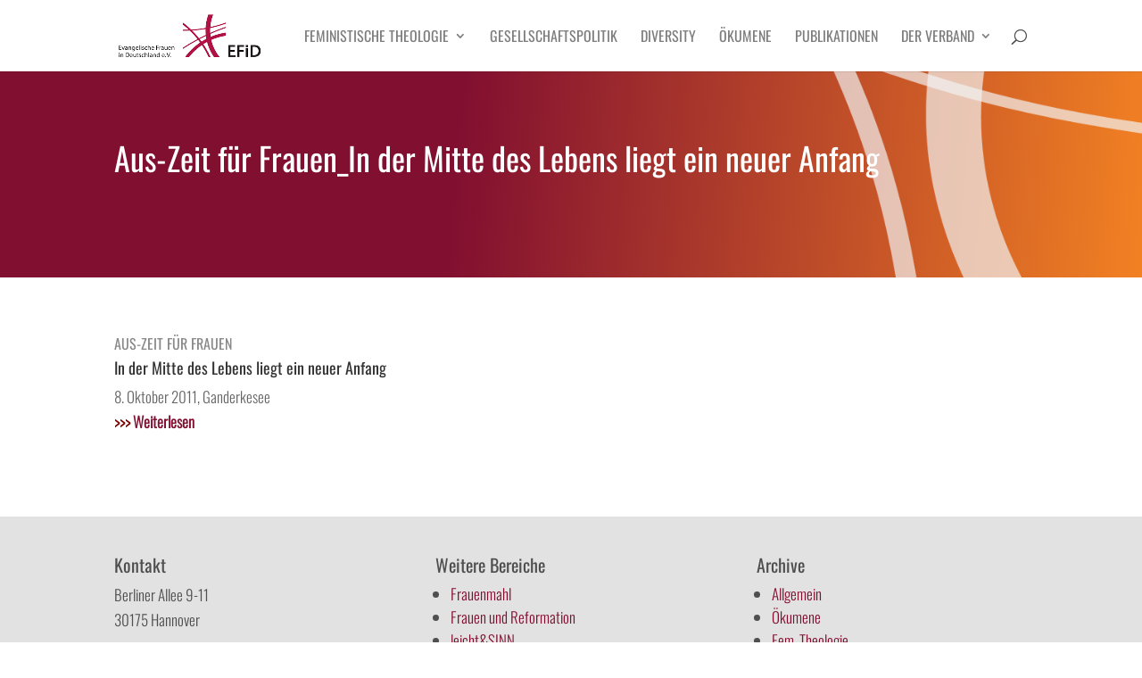

--- FILE ---
content_type: text/css
request_url: https://evangelischefrauen-deutschland.de/wp-content/et-cache/700/et-core-unified-tb-2733-tb-2697-deferred-700.min.css?ver=1756178358
body_size: 645
content:
@font-face{font-family:"Oswald Lokal";font-display:swap;src:url("https://evangelischefrauen-deutschland.de/wp-content/uploads/et-fonts/oswald-v49-latin-regular.ttf") format("truetype")}@font-face{font-family:"Oswald Dnn Lokal";font-display:swap;src:url("https://evangelischefrauen-deutschland.de/wp-content/uploads/et-fonts/oswald-v49-latin-300.ttf") format("truetype")}@font-face{font-family:"Oswald Lokal";font-display:swap;src:url("https://evangelischefrauen-deutschland.de/wp-content/uploads/et-fonts/oswald-v49-latin-regular.ttf") format("truetype")}@font-face{font-family:"Oswald Dnn Lokal";font-display:swap;src:url("https://evangelischefrauen-deutschland.de/wp-content/uploads/et-fonts/oswald-v49-latin-300.ttf") format("truetype")}

--- FILE ---
content_type: text/javascript
request_url: https://evangelischefrauen-deutschland.de/wp-content/plugins/borlabs-cookie/assets/javascript/borlabs-cookie.min.js?ver=3.3.7
body_size: 1012
content:
import{i as o,j as i,k as n,l as e,m as t,h as s,b as a,c as C,a as l,n as b,_ as c,d,e as k}from"./consents.DdLwBTc0.min.js";import{a as r,_ as w}from"./observer.DpCQLwZ4.min.js";import"./vue.BkakniDP.min.js";class _{IABTCF(){return{currentTCString:"",hasWhichConsents:function(){return{}},isTCStringUpToDate:function(){return!1},signalDoNowShowUI:function(){},saveConsentAll:function(){}}}}const g=new _;o.init(window.borlabsCookieConfig.contentBlockers);i.init(window.borlabsCookieConfig.providers);n.init(window.borlabsCookieConfig.serviceGroups);e.init(window.borlabsCookieConfig.services);r.init(window.borlabsCookieConfig.settings);t.init(window.borlabsCookieConfig.globalStrings);window.borlabsCookiePrioritized===void 0&&(window.borlabsCookiePrioritized={},window.borlabsCookiePrioritized.optInCodesUnblocked={});s.optInCodesUnblocked=window.borlabsCookiePrioritized.optInCodesUnblocked;const p={Cookie:d,ContentBlocker:o,Consents:c,ConsentHistory:b,Providers:i,ScriptBlocker:l,ServiceGroups:n,Services:e,CookieLibrary:C,Settings:r,Log:w,Unblock:s,Tools:a,Adapter:g};window.BorlabsCookie=p;k.init();
